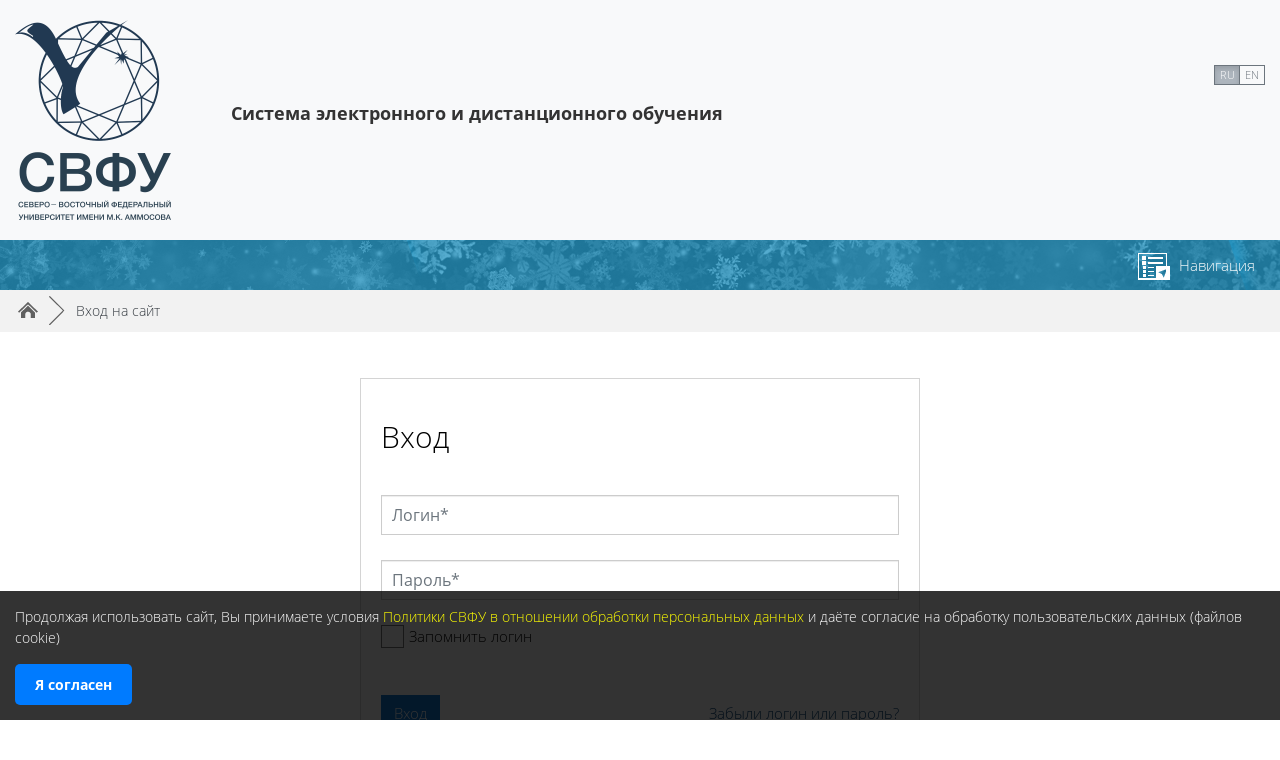

--- FILE ---
content_type: text/html; charset=utf-8
request_url: https://sdo.s-vfu.ru/login/index.php?lang=ru
body_size: 14902
content:
<!DOCTYPE html>

<html  dir="ltr" lang="ru" xml:lang="ru" data-dockeditem-title="4">
<head>
    <title>Система электронного и дистанционного обучения: Вход на сайт</title>
    <link rel="shortcut icon" href="https://sdo.s-vfu.ru/theme/opentechnology/pix/favicon.ico"/>
    <meta http-equiv="Content-Type" content="text/html; charset=utf-8" />
<meta name="keywords" content="moodle, Система электронного и дистанционного обучения: Вход на сайт" />
<link rel="stylesheet" type="text/css" href="https://sdo.s-vfu.ru/theme/yui_combo.php?rollup/3.17.2/yui-moodlesimple.css" /><script id="firstthemesheet" type="text/css">/** Required in order to fix style inclusion problems in IE with YUI **/</script><link rel="stylesheet" type="text/css" href="https://sdo.s-vfu.ru/theme/opentechnology/stylesprofile.php/profile/setfgaou" />
<link rel="stylesheet" type="text/css" href="https://sdo.s-vfu.ru/lib/editor/atto/plugins/otmagnifier/magnifier.css?v=1" />
<link rel="stylesheet" type="text/css" href="https://sdo.s-vfu.ru/blocks/accessibility/userstyles.php?instance_id=196645" />
<script>
//<![CDATA[
var M = {}; M.yui = {};
M.pageloadstarttime = new Date();
M.cfg = {"wwwroot":"https:\/\/sdo.s-vfu.ru","sesskey":"F0Aj0kwTsh","sessiontimeout":"7200","themerev":"1666850044","slasharguments":1,"theme":"opentechnology","iconsystemmodule":"core\/icon_system_fontawesome","jsrev":"1666850044","admin":"admin","svgicons":true,"usertimezone":"\u0410\u0437\u0438\u044f\/\u042f\u043a\u0443\u0442\u0441\u043a","contextid":1,"langrev":1765657814,"templaterev":"1666850044","developerdebug":true};var yui1ConfigFn = function(me) {if(/-skin|reset|fonts|grids|base/.test(me.name)){me.type='css';me.path=me.path.replace(/\.js/,'.css');me.path=me.path.replace(/\/yui2-skin/,'/assets/skins/sam/yui2-skin')}};
var yui2ConfigFn = function(me) {var parts=me.name.replace(/^moodle-/,'').split('-'),component=parts.shift(),module=parts[0],min='-min';if(/-(skin|core)$/.test(me.name)){parts.pop();me.type='css';min=''}
if(module){var filename=parts.join('-');me.path=component+'/'+module+'/'+filename+min+'.'+me.type}else{me.path=component+'/'+component+'.'+me.type}};
YUI_config = {"debug":true,"base":"https:\/\/sdo.s-vfu.ru\/lib\/yuilib\/3.17.2\/","comboBase":"https:\/\/sdo.s-vfu.ru\/theme\/yui_combo.php?","combine":true,"filter":"RAW","insertBefore":"firstthemesheet","groups":{"yui2":{"base":"https:\/\/sdo.s-vfu.ru\/lib\/yuilib\/2in3\/2.9.0\/build\/","comboBase":"https:\/\/sdo.s-vfu.ru\/theme\/yui_combo.php?","combine":true,"ext":false,"root":"2in3\/2.9.0\/build\/","patterns":{"yui2-":{"group":"yui2","configFn":yui1ConfigFn}}},"moodle":{"name":"moodle","base":"https:\/\/sdo.s-vfu.ru\/theme\/yui_combo.php?m\/1666850044\/","combine":true,"comboBase":"https:\/\/sdo.s-vfu.ru\/theme\/yui_combo.php?","ext":false,"root":"m\/1666850044\/","patterns":{"moodle-":{"group":"moodle","configFn":yui2ConfigFn}},"filter":"DEBUG","modules":{"moodle-core-dragdrop":{"requires":["base","node","io","dom","dd","event-key","event-focus","moodle-core-notification"]},"moodle-core-maintenancemodetimer":{"requires":["base","node"]},"moodle-core-event":{"requires":["event-custom"]},"moodle-core-notification":{"requires":["moodle-core-notification-dialogue","moodle-core-notification-alert","moodle-core-notification-confirm","moodle-core-notification-exception","moodle-core-notification-ajaxexception"]},"moodle-core-notification-dialogue":{"requires":["base","node","panel","escape","event-key","dd-plugin","moodle-core-widget-focusafterclose","moodle-core-lockscroll"]},"moodle-core-notification-alert":{"requires":["moodle-core-notification-dialogue"]},"moodle-core-notification-confirm":{"requires":["moodle-core-notification-dialogue"]},"moodle-core-notification-exception":{"requires":["moodle-core-notification-dialogue"]},"moodle-core-notification-ajaxexception":{"requires":["moodle-core-notification-dialogue"]},"moodle-core-blocks":{"requires":["base","node","io","dom","dd","dd-scroll","moodle-core-dragdrop","moodle-core-notification"]},"moodle-core-tooltip":{"requires":["base","node","io-base","moodle-core-notification-dialogue","json-parse","widget-position","widget-position-align","event-outside","cache-base"]},"moodle-core-formchangechecker":{"requires":["base","event-focus","moodle-core-event"]},"moodle-core-actionmenu":{"requires":["base","event","node-event-simulate"]},"moodle-core-languninstallconfirm":{"requires":["base","node","moodle-core-notification-confirm","moodle-core-notification-alert"]},"moodle-core-popuphelp":{"requires":["moodle-core-tooltip"]},"moodle-core-chooserdialogue":{"requires":["base","panel","moodle-core-notification"]},"moodle-core-lockscroll":{"requires":["plugin","base-build"]},"moodle-core-handlebars":{"condition":{"trigger":"handlebars","when":"after"}},"moodle-core_availability-form":{"requires":["base","node","event","event-delegate","panel","moodle-core-notification-dialogue","json"]},"moodle-backup-backupselectall":{"requires":["node","event","node-event-simulate","anim"]},"moodle-backup-confirmcancel":{"requires":["node","node-event-simulate","moodle-core-notification-confirm"]},"moodle-course-dragdrop":{"requires":["base","node","io","dom","dd","dd-scroll","moodle-core-dragdrop","moodle-core-notification","moodle-course-coursebase","moodle-course-util"]},"moodle-course-categoryexpander":{"requires":["node","event-key"]},"moodle-course-management":{"requires":["base","node","io-base","moodle-core-notification-exception","json-parse","dd-constrain","dd-proxy","dd-drop","dd-delegate","node-event-delegate"]},"moodle-course-formatchooser":{"requires":["base","node","node-event-simulate"]},"moodle-course-util":{"requires":["node"],"use":["moodle-course-util-base"],"submodules":{"moodle-course-util-base":{},"moodle-course-util-section":{"requires":["node","moodle-course-util-base"]},"moodle-course-util-cm":{"requires":["node","moodle-course-util-base"]}}},"moodle-form-shortforms":{"requires":["node","base","selector-css3","moodle-core-event"]},"moodle-form-passwordunmask":{"requires":[]},"moodle-form-dateselector":{"requires":["base","node","overlay","calendar"]},"moodle-question-preview":{"requires":["base","dom","event-delegate","event-key","core_question_engine"]},"moodle-question-chooser":{"requires":["moodle-core-chooserdialogue"]},"moodle-question-searchform":{"requires":["base","node"]},"moodle-availability_active-form":{"requires":["base","node","event","moodle-core_availability-form"]},"moodle-availability_aero-form":{"requires":["base","node","event","moodle-core_availability-form"]},"moodle-availability_assignfeedback-form":{"requires":["base","node","event","moodle-core_availability-form"]},"moodle-availability_badge-form":{"requires":["base","node","event","moodle-core_badge-form"]},"moodle-availability_completion-form":{"requires":["base","node","event","moodle-core_availability-form"]},"moodle-availability_counter-form":{"requires":["base","node","event","moodle-core_availability-form"]},"moodle-availability_coursecompleted-form":{"requires":["base","node","event","moodle-core_availability-form"]},"moodle-availability_date-form":{"requires":["base","node","event","io","moodle-core_availability-form"]},"moodle-availability_duration-form":{"requires":["base","node","event","moodle-core_availability-form"]},"moodle-availability_grade-form":{"requires":["base","node","event","moodle-core_availability-form"]},"moodle-availability_group-form":{"requires":["base","node","event","moodle-core_availability-form"]},"moodle-availability_grouping-form":{"requires":["base","node","event","moodle-core_availability-form"]},"moodle-availability_language-form":{"requires":["base","node","event","node-event-simulate","moodle-core_availability-form"]},"moodle-availability_otcomparison-form":{"requires":["base","node","event","moodle-core_availability-form"]},"moodle-availability_password-form":{"requires":["base","node","event","event-valuechange","moodle-core_availability-form"]},"moodle-availability_password-popup":{"requires":["base","node","event","moodle-core-notification-dialogue","io-base"]},"moodle-availability_profile-form":{"requires":["base","node","event","moodle-core_availability-form"]},"moodle-availability_role-form":{"requires":["base","node","event","moodle-core_availability-form"]},"moodle-availability_xp-form":{"requires":["base","node","event","handlebars","moodle-core_availability-form"]},"moodle-mod_assign-history":{"requires":["node","transition"]},"moodle-mod_bigbluebuttonbn-rooms":{"requires":["base","node","datasource-get","datasource-jsonschema","datasource-polling","moodle-core-notification"]},"moodle-mod_bigbluebuttonbn-recordings":{"requires":["base","node","datasource-get","datasource-jsonschema","datasource-polling","moodle-core-notification"]},"moodle-mod_bigbluebuttonbn-modform":{"requires":["base","node"]},"moodle-mod_bigbluebuttonbn-broker":{"requires":["base","node","datasource-get","datasource-jsonschema","datasource-polling","moodle-core-notification"]},"moodle-mod_bigbluebuttonbn-imports":{"requires":["base","node"]},"moodle-mod_checklist-linkselect":{"requires":["node","event-valuechange"]},"moodle-mod_offlinequiz-dragdrop":{"requires":["base","node","io","dom","dd","dd-scroll","moodle-core-dragdrop","moodle-core-notification","moodle-mod_offlinequiz-offlinequizbase","moodle-mod_offlinequiz-util-base","moodle-mod_offlinequiz-util-page","moodle-mod_offlinequiz-util-slot","moodle-course-util"]},"moodle-mod_offlinequiz-repaginate":{"requires":["base","event","node","io","moodle-core-notification-dialogue"]},"moodle-mod_offlinequiz-modform":{"requires":["base","node","event"]},"moodle-mod_offlinequiz-offlinequizbase":{"requires":["base","node"]},"moodle-mod_offlinequiz-offlinequizquestionbank":{"requires":["base","event","node","io","io-form","yui-later","moodle-question-qbankmanager","moodle-question-chooser","moodle-question-searchform","moodle-core-notification"]},"moodle-mod_offlinequiz-toolboxes":{"requires":["base","node","event","event-key","io","moodle-mod_offlinequiz-offlinequizbase","moodle-mod_offlinequiz-util-slot","moodle-core-notification-ajaxexception"]},"moodle-mod_offlinequiz-questionchooser":{"requires":["moodle-core-chooserdialogue","moodle-mod_offlinequiz-util","querystring-parse"]},"moodle-mod_offlinequiz-randomquestion":{"requires":["base","event","node","io","moodle-core-notification-dialogue"]},"moodle-mod_offlinequiz-util":{"requires":["node"],"use":["moodle-mod_offlinequiz-util-base"],"submodules":{"moodle-mod_offlinequiz-util-base":{},"moodle-mod_offlinequiz-util-slot":{"requires":["node","moodle-mod_offlinequiz-util-base"]},"moodle-mod_offlinequiz-util-page":{"requires":["node","moodle-mod_offlinequiz-util-base"]}}},"moodle-mod_offlinequiz-autosave":{"requires":["base","node","event","event-valuechange","node-event-delegate","io-form"]},"moodle-mod_quiz-dragdrop":{"requires":["base","node","io","dom","dd","dd-scroll","moodle-core-dragdrop","moodle-core-notification","moodle-mod_quiz-quizbase","moodle-mod_quiz-util-base","moodle-mod_quiz-util-page","moodle-mod_quiz-util-slot","moodle-course-util"]},"moodle-mod_quiz-modform":{"requires":["base","node","event"]},"moodle-mod_quiz-toolboxes":{"requires":["base","node","event","event-key","io","moodle-mod_quiz-quizbase","moodle-mod_quiz-util-slot","moodle-core-notification-ajaxexception"]},"moodle-mod_quiz-questionchooser":{"requires":["moodle-core-chooserdialogue","moodle-mod_quiz-util","querystring-parse"]},"moodle-mod_quiz-util":{"requires":["node","moodle-core-actionmenu"],"use":["moodle-mod_quiz-util-base"],"submodules":{"moodle-mod_quiz-util-base":{},"moodle-mod_quiz-util-slot":{"requires":["node","moodle-mod_quiz-util-base"]},"moodle-mod_quiz-util-page":{"requires":["node","moodle-mod_quiz-util-base"]}}},"moodle-mod_quiz-autosave":{"requires":["base","node","event","event-valuechange","node-event-delegate","io-form"]},"moodle-mod_quiz-quizbase":{"requires":["base","node"]},"moodle-message_airnotifier-toolboxes":{"requires":["base","node","io"]},"moodle-block_xp-filters":{"requires":["base","node","moodle-core-dragdrop","moodle-block_xp-rulepicker"]},"moodle-block_xp-rulepicker":{"requires":["base","node","handlebars","moodle-core-notification-dialogue"]},"moodle-block_xp-notification":{"requires":["base","node","handlebars","button-plugin","moodle-core-notification-dialogue"]},"moodle-filter_glossary-autolinker":{"requires":["base","node","io-base","json-parse","event-delegate","overlay","moodle-core-event","moodle-core-notification-alert","moodle-core-notification-exception","moodle-core-notification-ajaxexception"]},"moodle-filter_mathjaxloader-loader":{"requires":["moodle-core-event"]},"moodle-editor_atto-rangy":{"requires":[]},"moodle-editor_atto-editor":{"requires":["node","transition","io","overlay","escape","event","event-simulate","event-custom","node-event-html5","node-event-simulate","yui-throttle","moodle-core-notification-dialogue","moodle-core-notification-confirm","moodle-editor_atto-rangy","handlebars","timers","querystring-stringify"]},"moodle-editor_atto-plugin":{"requires":["node","base","escape","event","event-outside","handlebars","event-custom","timers","moodle-editor_atto-menu"]},"moodle-editor_atto-menu":{"requires":["moodle-core-notification-dialogue","node","event","event-custom"]},"moodle-format_grid-gridkeys":{"requires":["event-nav-keys"]},"moodle-report_eventlist-eventfilter":{"requires":["base","event","node","node-event-delegate","datatable","autocomplete","autocomplete-filters"]},"moodle-report_loglive-fetchlogs":{"requires":["base","event","node","io","node-event-delegate"]},"moodle-report_overviewstats-charts":{"requires":["base","node","charts","charts-legend"]},"moodle-gradereport_grader-gradereporttable":{"requires":["base","node","event","handlebars","overlay","event-hover"]},"moodle-gradereport_history-userselector":{"requires":["escape","event-delegate","event-key","handlebars","io-base","json-parse","moodle-core-notification-dialogue"]},"moodle-tool_capability-search":{"requires":["base","node"]},"moodle-tool_lp-dragdrop-reorder":{"requires":["moodle-core-dragdrop"]},"moodle-tool_monitor-dropdown":{"requires":["base","event","node"]},"moodle-assignfeedback_editpdf-editor":{"requires":["base","event","node","io","graphics","json","event-move","event-resize","transition","querystring-stringify-simple","moodle-core-notification-dialog","moodle-core-notification-alert","moodle-core-notification-warning","moodle-core-notification-exception","moodle-core-notification-ajaxexception"]},"moodle-atto_accessibilitychecker-button":{"requires":["color-base","moodle-editor_atto-plugin"]},"moodle-atto_accessibilityhelper-button":{"requires":["moodle-editor_atto-plugin"]},"moodle-atto_align-button":{"requires":["moodle-editor_atto-plugin"]},"moodle-atto_bold-button":{"requires":["moodle-editor_atto-plugin"]},"moodle-atto_charmap-button":{"requires":["moodle-editor_atto-plugin"]},"moodle-atto_clear-button":{"requires":["moodle-editor_atto-plugin"]},"moodle-atto_collapse-button":{"requires":["moodle-editor_atto-plugin"]},"moodle-atto_emojipicker-button":{"requires":["moodle-editor_atto-plugin"]},"moodle-atto_emoticon-button":{"requires":["moodle-editor_atto-plugin"]},"moodle-atto_equation-button":{"requires":["moodle-editor_atto-plugin","moodle-core-event","io","event-valuechange","tabview","array-extras"]},"moodle-atto_fullscreen-button":{"requires":["event-resize","moodle-editor_atto-plugin"]},"moodle-atto_h5p-button":{"requires":["moodle-editor_atto-plugin"]},"moodle-atto_html-button":{"requires":["promise","moodle-editor_atto-plugin","moodle-atto_html-beautify","moodle-atto_html-codemirror","event-valuechange"]},"moodle-atto_html-codemirror":{"requires":["moodle-atto_html-codemirror-skin"]},"moodle-atto_html-beautify":{},"moodle-atto_htmlplus-button":{"requires":["moodle-editor_atto-plugin","moodle-atto_htmlplus-beautify","moodle-atto_htmlplus-codemirror","event-valuechange"]},"moodle-atto_htmlplus-codemirror":{"requires":["moodle-atto_htmlplus-codemirror-skin"]},"moodle-atto_htmlplus-beautify":{},"moodle-atto_image-button":{"requires":["moodle-editor_atto-plugin"]},"moodle-atto_indent-button":{"requires":["moodle-editor_atto-plugin"]},"moodle-atto_italic-button":{"requires":["moodle-editor_atto-plugin"]},"moodle-atto_link-button":{"requires":["moodle-editor_atto-plugin"]},"moodle-atto_managefiles-button":{"requires":["moodle-editor_atto-plugin"]},"moodle-atto_managefiles-usedfiles":{"requires":["node","escape"]},"moodle-atto_media-button":{"requires":["moodle-editor_atto-plugin","moodle-form-shortforms"]},"moodle-atto_noautolink-button":{"requires":["moodle-editor_atto-plugin"]},"moodle-atto_orderedlist-button":{"requires":["moodle-editor_atto-plugin"]},"moodle-atto_otspoiler-button":{"requires":["moodle-editor_atto-plugin"]},"moodle-atto_recordrtc-recording":{"requires":["moodle-atto_recordrtc-button"]},"moodle-atto_recordrtc-button":{"requires":["moodle-editor_atto-plugin","moodle-atto_recordrtc-recording"]},"moodle-atto_rtl-button":{"requires":["moodle-editor_atto-plugin"]},"moodle-atto_strike-button":{"requires":["moodle-editor_atto-plugin"]},"moodle-atto_subscript-button":{"requires":["moodle-editor_atto-plugin"]},"moodle-atto_superscript-button":{"requires":["moodle-editor_atto-plugin"]},"moodle-atto_table-button":{"requires":["moodle-editor_atto-plugin","moodle-editor_atto-menu","event","event-valuechange"]},"moodle-atto_textjustify-button":{"requires":["moodle-editor_atto-plugin"]},"moodle-atto_title-button":{"requires":["moodle-editor_atto-plugin"]},"moodle-atto_underline-button":{"requires":["moodle-editor_atto-plugin"]},"moodle-atto_undo-button":{"requires":["moodle-editor_atto-plugin"]},"moodle-atto_unorderedlist-button":{"requires":["moodle-editor_atto-plugin"]},"moodle-atto_wordimport-button":{"requires":["moodle-editor_atto-plugin"]},"moodle-atto_yukaltura-button":{"requires":["moodle-editor_atto-plugin"]}}},"gallery":{"name":"gallery","base":"https:\/\/sdo.s-vfu.ru\/lib\/yuilib\/gallery\/","combine":true,"comboBase":"https:\/\/sdo.s-vfu.ru\/theme\/yui_combo.php?","ext":false,"root":"gallery\/1666850044\/","patterns":{"gallery-":{"group":"gallery"}}}},"modules":{"core_filepicker":{"name":"core_filepicker","fullpath":"https:\/\/sdo.s-vfu.ru\/lib\/javascript.php\/1666850044\/repository\/filepicker.js","requires":["base","node","node-event-simulate","json","async-queue","io-base","io-upload-iframe","io-form","yui2-treeview","panel","cookie","datatable","datatable-sort","resize-plugin","dd-plugin","escape","moodle-core_filepicker","moodle-core-notification-dialogue"]},"core_comment":{"name":"core_comment","fullpath":"https:\/\/sdo.s-vfu.ru\/lib\/javascript.php\/1666850044\/comment\/comment.js","requires":["base","io-base","node","json","yui2-animation","overlay","escape"]},"mathjax":{"name":"mathjax","fullpath":"https:\/\/cdn.jsdelivr.net\/npm\/mathjax@2.7.8\/MathJax.js?delayStartupUntil=configured"}}};
M.yui.loader = {modules: {}};

//]]>
</script>

<meta name="robots" content="noindex" />
    <meta name="viewport" content="width=device-width, initial-scale=1.0" />
</head>
<body  id="page-login-index" class="format-site  path-login chrome dir-ltr lang-ru yui-skin-sam yui3-skin-sam sdo-s-vfu-ru pagelayout-login course-1 context-1 notloggedin theme-ot profile_setfgaou">
<div id="body-inner" class="">
<div>
    <a class="sr-only sr-only-focusable" href="#maincontent">Перейти к основному содержанию</a>
</div><script src="https://sdo.s-vfu.ru/lib/javascript.php/1666850044/lib/babel-polyfill/polyfill.min.js"></script>
<script src="https://sdo.s-vfu.ru/lib/javascript.php/1666850044/lib/polyfills/polyfill.js"></script>
<script src="https://sdo.s-vfu.ru/theme/yui_combo.php?rollup/3.17.2/yui-moodlesimple.js"></script><script src="https://sdo.s-vfu.ru/theme/jquery.php/core/jquery-3.5.1.js"></script>
<script src="https://sdo.s-vfu.ru/lib/javascript.php/1666850044/lib/javascript-static.js"></script>
<script>
//<![CDATA[
document.body.className += ' jsenabled';
//]]>
</script>


<header id="page-header" class="">


	<div class="wrapper">
        <div id="h_top_wrapper" class="h_top_wrapper container-fluid  ">
        
       		
       		
            <div id="h_top" class="h_top">
               	<div id="h_leftblock_wrapper" class="h_leftblock_wrapper">
               	
		       		
           			<div class="header_logoimage_wrappper"><a class="header_logoimage" href="https://sdo.s-vfu.ru/"><img class="logo" src="//sdo.s-vfu.ru/pluginfile.php/1/theme_opentechnology/settings_setfgaou_header_logoimage/1666850044/logo_top_2.png" alt="В начало" /><img class="compact-logo" src="//sdo.s-vfu.ru/pluginfile.php/1/theme_opentechnology/settings_setfgaou_header_logoimage/1666850044/logo_top_2.png" alt="В начало" /></a><div class="h_logo_title"><div class="h_logo_title_text"><b><strong><span style="font-size:large;">Система электронного и дистанционного обучения</span></strong></b></div></div></div>
           			
		       		
               	</div>
               	<div id="h_rightblock_wrapper" class="h_rightblock_wrapper  nocaret">
               	
               		
                   	<div class="usernav">
                   	                   	
                   		
                   		
                   		
                   	   	
                   	   	
                   		<div class="usermenu moodle-has-zindex"><span class="login"><span class="loggedinnot">Вы не вошли в систему</span></span></div>
                   		
                   		<label id="custommenu_mobile_label" class="custom_menu_mobile_label" for="custommenu_mobile_checkbox"></label>
                   		
                   	</div>
	       			<div class="h_custommenu_wrapper moodle-has-zindex" id="h_custommenu_wrapper" data-location="2"><!DOCTYPE html PUBLIC "-//W3C//DTD HTML 4.0 Transitional//EN" "http://www.w3.org/TR/REC-html40/loose.dtd">
<html><body><input type="checkbox" id="custommenu_mobile_checkbox" class="custom_menu_mobile_checkbox"><label id="custommenu_mobile_bg_label" class="custom_menu_mobile_bg_label moodle-has-zindex" for="custommenu_mobile_checkbox"></label><div id="custommenu_wrapper" class="custom_menu_wrapper navbar-expand  langpanel"><ul class="navbar-nav">
<li class="dropdown nav-item langmenu">
    <a class="dropdown-toggle nav-link" id="drop-down-69676b8ad250769676b8ad17448" data-toggle="dropdown" aria-haspopup="true" aria-expanded="false" href="#" title="&#1071;&#1079;&#1099;&#1082;" aria-controls="drop-down-menu-69676b8ad250769676b8ad17448">
        &#1056;&#1091;&#1089;&#1089;&#1082;&#1080;&#1081; &lrm;(ru)&lrm;
    </a>
    <div class="btn-group btn-group-xs" role="group" id="drop-down-menu-69676b8ad250769676b8ad17448" aria-labelledby="drop-down-69676b8ad250769676b8ad17448">
                <a class="btn btn-outline-default active" role="menuitem" href="https://sdo.s-vfu.ru/login/index.php?lang=ru" title="&#1056;&#1091;&#1089;&#1089;&#1082;&#1080;&#1081; &lrm;(ru)&lrm;">RU</a>
                <a class="btn btn-outline-default" role="menuitem" href="https://sdo.s-vfu.ru/login/index.php?lang=en" title="English &lrm;(en)&lrm;">EN</a>
    </div>
</li>
</ul></div></body></html>
</div>

               	</div>
           	</div>

       		

       	</div>
    </div>
    <div class="dock_bg_wrapper">
        <div id="dock_bg" class="container-fluid ">
        
        	
        	
       		
       	</div>
   	</div>
</header><div class="clearfix"></div>
<div id="blocks-content-heading-wrapper">
    <div id="blocks-content-heading-position" class="container-fluid ">
        <aside id="block-region-content-heading" class=" block-region" data-blockregion="content-heading" data-droptarget="1"></aside>    </div>
</div>
<div class="page-navbar-wrapper">
    <div id="page-navbar" class="container-fluid ">
        <nav class="breadcrumb-nav"><span class="accesshide" id="navbar-label">Путь к странице</span><nav aria-labelledby="navbar-label"><ul class="breadcrumb"><li data-node-type="60" class=""><span itemscope="" itemtype="http://data-vocabulary.org/Breadcrumb"><a itemprop="url" href="https://sdo.s-vfu.ru/"><span itemprop="title">В начало</span></a></span><span class="divider"> <span class="accesshide " ><span class="arrow_text">/</span>&nbsp;</span><span class="arrow sep">&#9658;</span> </span></li><li data-node-type="60" class=""><span tabindex="0">Вход на сайт</span></li></ul></nav></nav>
        <div class="breadcrumb-button"></div>
        <div class="clearfix"></div>
    </div>
</div>
<div id="page-wrapper">
    <div class="container-fluid ">
        <div id="page" class="row-fluid">
        	<div class="page-wrapper col-md-12">
                <div id="course-header">
                                    </div>
                <div id="page-content" class="row   d-print-block">
    <div id="region-main-box" class="region-main">
        <section id="region-main" class="region-main-content" aria-label="Содержимое">
            	<span class="notifications" id="user-notifications"></span>
            	
            
            <div role="main"><span id="maincontent"></span><div class="loginbox clearfix twocolumns">

    <div class="loginpanel">

        <div class="loginform-top">
            <h2>Вход</h2>
        </div>

        <div class="subcontent loginsub">
            <form action="https://sdo.s-vfu.ru/login/index.php" method="post" id="login">
                <div class="loginform">
                    <div class="form-input">
                        <input type="text" class="form-control" name="username" id="username" size="15" value="" placeholder="Логин*">
                        <div class="form-label">
                            <label for="username">
                                    Логин<span class="req">*</span>
                            </label>
                        </div>
                    </div>
                    <div class="clearer"><!-- --></div>
                    <div class="form-input">
                        <input type="password" class="form-control" name="password" id="password" size="15" value="" placeholder="Пароль*">
                        <div class="form-label">
                            <label for="password">Пароль<span class="req">*</span></label>
                        </div>
                    </div>
                </div>

                <div class="clearer"><!-- --></div>
                    <div class="rememberpass">
                        <input type="checkbox" name="rememberusername" id="rememberusername" value="1"  />
                        <label for="rememberusername">Запомнить логин</label>
                    </div>
                <div class="clearer"><!-- --></div>
                <div class="loginform-bottom">
                    <div class="submit-wrapper">
                        <input id="anchor" type="hidden" name="anchor" value="" />
                        <script>document.getElementById('anchor').value = location.hash;</script>
                        <input type="hidden" name="logintoken" value="0mG2wP96m48K3hvOm4ueuVs5xArMKMuL">
                        <input type="submit" class="btn btn-primary" id="loginbtn" value="Вход" />
                    </div>
                    <div class="forgetpass">
                        <a href="https://sdo.s-vfu.ru/login/forgot_password.php">Забыли логин или пароль?</a>
                    </div>
                </div>
            </form>
        </div>

        

    </div>

    <div class="signuppanel">

    
    <div class="subcontent-wrapper">
            <h2>Вы в первый раз на нашем сайте?</h2>
            <div class="instructions"><div class="label-text"> <br />
    Продолжая использовать наш сайт, вы даёте согласие на обработку ваших пользовательских данных: файлов cookie, IP адреса, сведений о местоположении, типе устройства, сведения о ресурсах сети Интернет, с которых были совершены переходы на сайт sdo.s-vfu.ru<br />
    и сведения о действиях пользователей на сайте sdo.s-vfu.ru. Обработка представляет собой предусмотренные Федеральным законом от 27.07.2006 г. № 152-ФЗ «О персональных данных» обзор, запись, систематизацию, накопление, хранение, уточнение, извлечение,<br />
    использование, передачу, обезличивание, блокирование, удаление, уничтожение обрабатываемых данных, и осуществляется в целях полноценного функционирования сайта, проведения ретаргетинга, статистических исследований и обзоров посредством сервиса Яндекс.Метрика,<br />
    а также аналитической системой Спутник. Если вы не хотите, чтобы ваши данные обрабатывались, пожалуйста, ограничьте использование файлов cookie в своём браузере. В данном случае администрация сайта не гарантирует корректную работу сайта.<br /> </div><div><p><a href="https://www.s-vfu.ru/upload/iblock/f2d/f2d2b7e669eeeb60de1c59b36970b391.pdf" target="_blank" rel="noreferrer noopener">Политика СВФУ в отношении обработки персональных данных</a></p><p><a href="https://sdo.s-vfu.ru/pluginfile.php/761826/block_html/content/soglasie_na_obrabotku_sdo.s-vfu.ru_2025.pdf" target="_blank" rel="noreferrer noopener">Согласие на обработку персональных данных Пользователя (посетителя сайта)</a></p></div></div>
            <div class="subcontent signup">
            </div>
        
    </div>
        
    </div>
    <div class="desc">
        В Вашем браузере должен быть разрешен прием cookies. <br><b>Студенты, для доступа в СЭДО, используют учетную запись от ЛКС. <br>Логин вводится без @stud.s-vfu.ru.</b> <br> Регистрация на сайте <a href="https://aduser.s-vfu.ru/"> https://aduser.s-vfu.ru/</a><a class="btn btn-link p-0" role="button"
    data-container="body" data-toggle="popover"
    data-placement="right" data-content="&lt;div class=&quot;no-overflow&quot;&gt;&lt;p&gt;На этом сайте используется два файла cookie:&lt;/p&gt;

&lt;p&gt;Строго необходимым является файл cookie для сеансов, обычно называемый MoodleSession. Вы должны разрешить использование этого файла cookie в своем браузере, чтобы обеспечить непрерывность при переходах и оставаться в системе при просмотре сайта. Когда вы выходите из системы или закрываете браузер, этот файл cookie уничтожается (в вашем браузере и на сервере).&lt;/p&gt;

&lt;p&gt;Другой файл cookie предназначен исключительно для удобства и обычно называется MOODLEID или аналогично. Он используется для сохранения вашего логина в браузере. Это означает, что когда вы вернетесь на этот сайт, поле логин на странице входа уже будет заполнено. Можно отказаться от использования этого файла cookie, но тогда вам придется каждый раз при открытии сайта вводить свой логин заново.&lt;/p&gt;
&lt;/div&gt; "
    data-html="true" tabindex="0" data-trigger="focus">
  <i class="icon fa fa-question-circle text-info fa-fw "  title="Справка по использованию элемента «В Вашем браузере должен быть разрешен прием cookies. &lt;br&gt;&lt;b&gt;Студенты, для доступа в СЭДО, используют учетную запись от ЛКС. &lt;br&gt;Логин вводится без @stud.s-vfu.ru.&lt;/b&gt; &lt;br&gt; Регистрация на сайте &lt;a href=&quot;https://aduser.s-vfu.ru/&quot;&gt; https://aduser.s-vfu.ru/&lt;/a&gt;»" aria-label="Справка по использованию элемента «В Вашем браузере должен быть разрешен прием cookies. &lt;br&gt;&lt;b&gt;Студенты, для доступа в СЭДО, используют учетную запись от ЛКС. &lt;br&gt;Логин вводится без @stud.s-vfu.ru.&lt;/b&gt; &lt;br&gt; Регистрация на сайте &lt;a href=&quot;https://aduser.s-vfu.ru/&quot;&gt; https://aduser.s-vfu.ru/&lt;/a&gt;»"></i>
</a>
    </div>
</div></div>
            
            	
        	
        </section>
    </div>
    


</div>        	</div>
    	</div>
    </div>
</div>
<div class="clearfix"></div>
<div id="dock" role="menubar" aria-label="Блоки">
	<div class="buttons_container">
		<div class="dockeditem_container">
		    <div id="dock_item_0" class="dockeditem" aria-controls="inst4"><div id="dock_item_0_title" role="menu" aria-haspopup="true" class="dockedtitle" aria-expanded="false" 
	style="background-image:url('https://sdo.s-vfu.ru/theme/image.php/opentechnology/block_navigation/1666850044/dock_icon_10');"><h2>Навигация</h2></div></div>
		</div>
	</div>
	<div id="dockeditempanel" class="dockitempanel_hidden">
		<div class="drop-here-message">Вы можете переместить блок сюда, чтобы он попал в док</div>
		<div class="dockeditempanel_content blockcolumn ">
        	<section data-region="blocks-column" class="d-print-none" aria-label="Блоки">		
		    <aside id="block-region-dock" class="block-region" data-blockregion="dock" data-droptarget="1"><a href="#sb-2" class="sr-only sr-only-focusable">Пропустить Навигация</a>

<section id="inst4"
     class=" block_navigation block  card mb-3"
     role="navigation"
     data-block="navigation"
          aria-labelledby="instance-4-header"
     >

    <div class="card-body p-3">

            <h5 id="instance-4-header" class="card-title d-inline">Навигация</h5>


        <div class="card-text content mt-3">
            <ul class="block_tree list" role="tree" data-ajax-loader="block_navigation/nav_loader"><li class="type_unknown depth_1 contains_branch" aria-labelledby="label_1_1"><p class="tree_item branch canexpand navigation_node" role="treeitem" aria-expanded="true" aria-owns="random69676b8ad174411_group" data-collapsible="false"><a tabindex="-1" id="label_1_1" href="https://sdo.s-vfu.ru/">В начало</a></p><ul id="random69676b8ad174411_group" role="group"><li class="type_activity depth_2 item_with_icon" aria-labelledby="label_2_3"><p class="tree_item hasicon" role="treeitem"><a tabindex="-1" id="label_2_3" title="Форум" href="https://sdo.s-vfu.ru/mod/forum/view.php?id=64"><img class="icon navicon" alt="Форум" title="Форум" src="https://sdo.s-vfu.ru/theme/image.php/opentechnology/forum/1666850044/icon" /><span class="item-content-wrap">Объявления сайта</span></a></p></li><li class="type_system depth_2 contains_branch" aria-labelledby="label_2_4"><p class="tree_item branch" role="treeitem" id="expandable_branch_0_courses" aria-expanded="false" data-requires-ajax="true" data-loaded="false" data-node-id="expandable_branch_0_courses" data-node-key="courses" data-node-type="0"><a tabindex="-1" id="label_2_4" href="https://sdo.s-vfu.ru/course/index.php">Курсы</a></p></li></ul></li></ul>
            <div class="footer"></div>
            
        </div>

    </div>

</section>

  <span id="sb-2"></span></aside>
		    </section>
		</div>
	</div>
</div><div id="blocks-content-footing-wrapper">
    <div id="blocks-content-footing-position" class="container-fluid ">
        <aside id="block-region-content-footing" class=" block-region" data-blockregion="content-footing" data-droptarget="1"></aside>    </div>
</div>
<footer id="page-footer" class="moodle-has-zindex">
	<div class="footerborder-wrapper">
		<div class="footerborder container-fluid "></div>
	</div>
	<div class="footer-content-wrapper">
    	<div class="container-fluid ">
        	<div id="footer_wrapper" class="footer_wrapper moodle-has-zindex">
           		<div id="footer_content" class="row">
                    <div id="f_leftblock_wrapper" class="f_logo_wrapper col-md-1 desktop-first-column">
                   		<div id="f_logo_wrapper">
                   			                   		</div>
                   		<div id="f_logo_text">
					<div class="footer_logoimage_text"><div>Телефон: (4112) 496‑965</div>
<div style="margin:7px 0 0 0;">Адрес: Республика Саха (Якутия),</div>
<div>г. Якутск, ул. Кулаковского, 48, каб. 632а</div>
<div style="margin:7px 0 0 0;">Электронный адрес: <a href="mailto:sdo@s-vfu.ru">moodle@svfu.ru</a></div></div>					<!-- Yandex.Metrika informer -->
<a href="https://metrika.yandex.ru/stat/?id=87299428&amp;from=informer"
target="_blank" rel="nofollow"><img src="https://informer.yandex.ru/informer/87299428/3_1_FFFFFFFF_EFEFEFFF_0_pageviews"
style="width:88px; height:31px; border:0;" alt="Яндекс.Метрика" title="Яндекс.Метрика: данные за сегодня (просмотры, визиты и уникальные посетители)" class="ym-advanced-informer" data-cid="87299428" data-lang="ru" /></a>
<!-- /Yandex.Metrika informer -->

<!-- Yandex.Metrika counter -->
<script type="text/javascript" >
   (function(m,e,t,r,i,k,a){m[i]=m[i]||function(){(m[i].a=m[i].a||[]).push(arguments)};
      m[i].l=1*new Date();k=e.createElement(t),a=e.getElementsByTagName(t)[0],k.async=1,k.src=r,a.parentNode.insertBefore(k,a)})
	         (window, document, "script", "https://mc.yandex.ru/metrika/tag.js", "ym");

      ym(87299428, "init", {
              clickmap:true,
		              trackLinks:true,
			              accurateTrackBounce:true
				         });
   </script>
<noscript><div><img src="https://mc.yandex.ru/watch/87299428" style="position:absolute; left:-9999px;" alt="" /></div></noscript>
<!-- /Yandex.Metrika counter -->
                   	   	</div>
                   	   	<div id="f_social_wrapper">
                   	   						</div>
                   	   	<div class="clearfix"></div>
                   	</div>
                   	<div id="f_centerblock_wrapper" class="col-md-7">
                   		<div id="f_text_wrapper">
                   	   		                   	   	</div>
                   	</div>
                   	<div id="f_rightblock_wrapper" class="col-md-4 desktop-last-column">
                   		<div id="logininfo_wrapper" class="logininfo_wrapper">
                        <div class="logininfo">Вы не вошли в систему</div>                        </div>
                       	<div id="copyright_wrapper" class="copyright_wrapper row">
                       		<div id="copyright" class="pull-right col-md-12 desktop-last-column">
                           		<div class="f_copyright_text"><div class="f_copyright_text_content"><div>© 2015‑2026 г. Центр развития цифровых компетенций</div>
<div>и онлайн образования СВФУ им. М. К. Аммосова</div></div></div>                       		</div>
                       	</div>
                       	<div id="rm3kl">
                           	<a href="http://opentechnology.ru/products/russianmoodle">На базе СЭО 3KL</a>                        </div>
                   	</div>
                   	<div class="systeminfo col-md-12">
                       	<div class="tool_dataprivacy"><a href="https://sdo.s-vfu.ru/admin/tool/dataprivacy/summary.php">Сводка хранения данных</a></div><a href="https://download.moodle.org/mobile?version=2020061505&amp;lang=ru&amp;iosappid=633359593&amp;androidappid=com.moodle.moodlemobile">Скачать мобильное приложение</a>                    </div>
           		</div>
        	</div>
    	</div>
	</div>
</footer>

<script>
//<![CDATA[
var require = {
    baseUrl : 'https://sdo.s-vfu.ru/lib/requirejs.php/1666850044/',
    // We only support AMD modules with an explicit define() statement.
    enforceDefine: true,
    skipDataMain: true,
    waitSeconds : 0,

    paths: {
        jquery: 'https://sdo.s-vfu.ru/lib/javascript.php/1666850044/lib/jquery/jquery-3.5.1.min',
        jqueryui: 'https://sdo.s-vfu.ru/lib/javascript.php/1666850044/lib/jquery/ui-1.12.1/jquery-ui.min',
        jqueryprivate: 'https://sdo.s-vfu.ru/lib/javascript.php/1666850044/lib/requirejs/jquery-private'
    },

    // Custom jquery config map.
    map: {
      // '*' means all modules will get 'jqueryprivate'
      // for their 'jquery' dependency.
      '*': { jquery: 'jqueryprivate' },
      // Stub module for 'process'. This is a workaround for a bug in MathJax (see MDL-60458).
      '*': { process: 'core/first' },

      // 'jquery-private' wants the real jQuery module
      // though. If this line was not here, there would
      // be an unresolvable cyclic dependency.
      jqueryprivate: { jquery: 'jquery' }
    }
};

//]]>
</script>
<script src="https://sdo.s-vfu.ru/lib/javascript.php/1666850044/lib/requirejs/require.min.js"></script>
<script>
//<![CDATA[
M.util.js_pending("core/first");require(['core/first'], function() {
require(['core/prefetch']);
;
require.config({"paths":{"tableExport":"https:\/\/sdo.s-vfu.ru\/local\/opentechnology\/js\/tableexport.jquery.plugin\/tableExport.min","bootstrap-table":"https:\/\/sdo.s-vfu.ru\/local\/opentechnology\/js\/bootstrap-table\/dist\/bootstrap-table.min","bootstrap-table-locale-all":"https:\/\/sdo.s-vfu.ru\/local\/opentechnology\/js\/bootstrap-table\/dist\/bootstrap-table-locale-all.min","bootstrap-table-toolbar":"https:\/\/sdo.s-vfu.ru\/local\/opentechnology\/js\/bootstrap-table\/dist\/extensions\/toolbar\/bootstrap-table-toolbar.min","bootstrap-table-page-changed":"https:\/\/sdo.s-vfu.ru\/local\/opentechnology\/js\/bootstrap-table\/dist\/extensions\/page-changed\/bootstrap-table-page-changed","bootstrap-table-export":"https:\/\/sdo.s-vfu.ru\/local\/opentechnology\/js\/bootstrap-table\/dist\/extensions\/export\/bootstrap-table-export.min"},"shim":{"bootstrap-table":{"deps":["jquery"],"exports":"$.fn.bootstrapTable"},"bootstrap-table-locale-all":{"deps":["bootstrap-table"],"exports":"$.fn.bootstrapTable.defaults"},"bootstrap-table-toolbar":{"deps":["bootstrap-table"],"exports":"$.fn.bootstrapTable.defaults"},"bootstrap-table-page-changed":{"deps":["bootstrap-table"],"exports":"$.fn.bootstrapTable.defaults"},"tableExport":{"deps":["jquery"],"exports":"$.fn.extend"},"bootstrap-table-export":{"deps":["bootstrap-table"],"exports":"$.fn.bootstrapTable.defaults"}}});
M.util.js_pending('atto_otmagnifier/otmagnifier'); require(['atto_otmagnifier/otmagnifier'], function(amd) {amd.init(); M.util.js_complete('atto_otmagnifier/otmagnifier');});;
require(["media_videojs/loader"], function(loader) {
    loader.setUp(function(videojs) {
        videojs.options.flash.swf = "https://sdo.s-vfu.ru/media/player/videojs/videojs/video-js.swf";
videojs.addLanguage('ru', {
  "Audio Player": "Аудио проигрыватель",
  "Video Player": "Видео проигрыватель",
  "Play": "Воспроизвести",
  "Pause": "Приостановить",
  "Replay": "Воспроизвести снова",
  "Current Time": "Текущее время",
  "Duration": "Продолжительность",
  "Remaining Time": "Оставшееся время",
  "Stream Type": "Тип потока",
  "LIVE": "ОНЛАЙН",
  "Loaded": "Загрузка",
  "Progress": "Прогресс",
  "Progress Bar": "Индикатор загрузки",
  "progress bar timing: currentTime={1} duration={2}": "{1} из {2}",
  "Fullscreen": "Полноэкранный режим",
  "Non-Fullscreen": "Неполноэкранный режим",
  "Mute": "Без звука",
  "Unmute": "Со звуком",
  "Playback Rate": "Скорость воспроизведения",
  "Subtitles": "Субтитры",
  "subtitles off": "Субтитры выкл.",
  "Captions": "Подписи",
  "captions off": "Подписи выкл.",
  "Chapters": "Главы",
  "Descriptions": "Описания",
  "descriptions off": "Отключить описания",
  "Audio Track": "Звуковая дорожка",
  "Volume Level": "Уровень громкости",
  "You aborted the media playback": "Вы прервали воспроизведение видео",
  "A network error caused the media download to fail part-way.": "Ошибка сети вызвала сбой во время загрузки видео.",
  "The media could not be loaded, either because the server or network failed or because the format is not supported.": "Невозможно загрузить видео из-за сетевого или серверного сбоя либо формат не поддерживается.",
  "The media playback was aborted due to a corruption problem or because the media used features your browser did not support.": "Воспроизведение видео было приостановлено из-за повреждения либо в связи с тем, что видео использует функции, неподдерживаемые вашим браузером.",
  "No compatible source was found for this media.": "Совместимые источники для этого видео отсутствуют.",
  "The media is encrypted and we do not have the keys to decrypt it.": "Видео в зашифрованном виде, и у нас нет ключей для расшифровки.",
  "Play Video": "Воспроизвести видео",
  "Close": "Закрыть",
  "Close Modal Dialog": "Закрыть модальное окно",
  "Modal Window": "Модальное окно",
  "This is a modal window": "Это модальное окно",
  "This modal can be closed by pressing the Escape key or activating the close button.": "Модальное окно можно закрыть нажав Esc или кнопку закрытия окна.",
  ", opens captions settings dialog": ", откроется диалог настройки подписей",
  ", opens subtitles settings dialog": ", откроется диалог настройки субтитров",
  ", opens descriptions settings dialog": ", откроется диалог настройки описаний",
  ", selected": ", выбрано",
  "captions settings": "настройки подписей",
  "subtitles settings": "настройки субтитров",
  "descriptions settings": "настройки описаний",
  "Text": "Текст",
  "White": "Белый",
  "Black": "Черный",
  "Red": "Красный",
  "Green": "Зеленый",
  "Blue": "Синий",
  "Yellow": "Желтый",
  "Magenta": "Пурпурный",
  "Cyan": "Голубой",
  "Background": "Фон",
  "Window": "Окно",
  "Transparent": "Прозрачный",
  "Semi-Transparent": "Полупрозрачный",
  "Opaque": "Прозрачность",
  "Font Size": "Размер шрифта",
  "Text Edge Style": "Стиль края текста",
  "None": "Ничего",
  "Raised": "Поднятый",
  "Depressed": "Пониженный",
  "Uniform": "Одинаковый",
  "Dropshadow": "Тень",
  "Font Family": "Шрифт",
  "Proportional Sans-Serif": "Пропорциональный без засечек",
  "Monospace Sans-Serif": "Моноширинный без засечек",
  "Proportional Serif": "Пропорциональный с засечками",
  "Monospace Serif": "Моноширинный с засечками",
  "Casual": "Случайный",
  "Script": "Письменный",
  "Small Caps": "Малые прописные",
  "Reset": "Сбросить",
  "restore all settings to the default values": "сбросить все найстройки по умолчанию",
  "Done": "Готово",
  "Caption Settings Dialog": "Диалог настроек подписи",
  "Beginning of dialog window. Escape will cancel and close the window.": "Начало диалоговго окна. Кнопка Escape закроет или отменит окно",
  "End of dialog window.": "Конец диалогового окна.",
  "{1} is loading.": "{1} загружается."
});

    });
});;
M.util.js_pending('theme_opentechnology/z-index-fixer'); require(['theme_opentechnology/z-index-fixer'], function(amd) {amd.fix("#h_rightblock_wrapper .popover-region,div#dock,#dock_bg .langmenu_wrapper > .langmenu,#gridshadebox_content.absolute,div#gridshadebox_overlay"); M.util.js_complete('theme_opentechnology/z-index-fixer');});;
M.util.js_pending('filter_otspoiler/atto_spoiler'); require(['filter_otspoiler/atto_spoiler'], function(amd) {amd.init(); M.util.js_complete('filter_otspoiler/atto_spoiler');});;

require(['jquery', 'core/custom_interaction_events'], function($, CustomEvents) {
    CustomEvents.define('#single_select69676b8ad17442', [CustomEvents.events.accessibleChange]);
    $('#single_select69676b8ad17442').on(CustomEvents.events.accessibleChange, function() {
        var ignore = $(this).find(':selected').attr('data-ignore');
        if (typeof ignore === typeof undefined) {
            $('#single_select_f69676b8ad17441').submit();
        }
    });
});
;

require(['jquery', 'core/custom_interaction_events'], function($, CustomEvents) {
    CustomEvents.define('#single_select69676b8ad17445', [CustomEvents.events.accessibleChange]);
    $('#single_select69676b8ad17445').on(CustomEvents.events.accessibleChange, function() {
        var ignore = $(this).find(':selected').attr('data-ignore');
        if (typeof ignore === typeof undefined) {
            $('#single_select_f69676b8ad17444').submit();
        }
    });
});
;

require(['jquery', 'core/custom_interaction_events'], function($, CustomEvents) {
    CustomEvents.define('#single_select69676b8ad17447', [CustomEvents.events.accessibleChange]);
    $('#single_select69676b8ad17447').on(CustomEvents.events.accessibleChange, function() {
        var ignore = $(this).find(':selected').attr('data-ignore');
        if (typeof ignore === typeof undefined) {
            $('#single_select_f69676b8ad17446').submit();
        }
    });
});
;

require(['jquery', 'core/custom_interaction_events'], function($, CustomEvents) {
    CustomEvents.define('#single_select69676b8ad174410', [CustomEvents.events.accessibleChange]);
    $('#single_select69676b8ad174410').on(CustomEvents.events.accessibleChange, function() {
        var ignore = $(this).find(':selected').attr('data-ignore');
        if (typeof ignore === typeof undefined) {
            $('#single_select_f69676b8ad17449').submit();
        }
    });
});
;
M.util.js_pending('block_navigation/navblock'); require(['block_navigation/navblock'], function(amd) {amd.init("4"); M.util.js_complete('block_navigation/navblock');});;
M.util.js_pending('block_settings/settingsblock'); require(['block_settings/settingsblock'], function(amd) {amd.init("5", null); M.util.js_complete('block_settings/settingsblock');});;

require(['jquery', 'core/custom_interaction_events'], function($, CustomEvents) {
    CustomEvents.define('#single_select69676b8ad174415', [CustomEvents.events.accessibleChange]);
    $('#single_select69676b8ad174415').on(CustomEvents.events.accessibleChange, function() {
        var ignore = $(this).find(':selected').attr('data-ignore');
        if (typeof ignore === typeof undefined) {
            $('#single_select_f69676b8ad174414').submit();
        }
    });
});
;

require(['jquery', 'core/custom_interaction_events'], function($, CustomEvents) {
    CustomEvents.define('#single_select69676b8ad174418', [CustomEvents.events.accessibleChange]);
    $('#single_select69676b8ad174418').on(CustomEvents.events.accessibleChange, function() {
        var ignore = $(this).find(':selected').attr('data-ignore');
        if (typeof ignore === typeof undefined) {
            $('#single_select_f69676b8ad174417').submit();
        }
    });
});
;
M.util.js_pending('theme_opentechnology/dock'); require(['theme_opentechnology/dock'], function(amd) {amd.init("1", "login-index", "login", "", 1, "https:\/\/sdo.s-vfu.ru\/theme\/image.php\/opentechnology\/theme_opentechnology\/1666850044\/dock_icon_10"); M.util.js_complete('theme_opentechnology/dock');});;

M.util.js_pending('theme_boost/loader');
require(['theme_boost/loader'], function() {
    M.util.js_complete('theme_boost/loader');
});
;

;
M.util.js_pending('local_opentechnology/pendingevents'); require(['local_opentechnology/pendingevents'], function(amd) {amd.init(); M.util.js_complete('local_opentechnology/pendingevents');});;
M.util.js_pending('core/notification'); require(['core/notification'], function(amd) {amd.init(1, [], false); M.util.js_complete('core/notification');});;
M.util.js_pending('core/log'); require(['core/log'], function(amd) {amd.setConfig({"level":"trace"}); M.util.js_complete('core/log');});;
M.util.js_pending('core/page_global'); require(['core/page_global'], function(amd) {amd.init(); M.util.js_complete('core/page_global');});M.util.js_complete("core/first");
});
//]]>
</script>
<script src="https://sdo.s-vfu.ru/theme/javascript.php/opentechnology/1666850044/footer"></script>
<script>
//<![CDATA[
M.str = {"moodle":{"lastmodified":"\u041f\u043e\u0441\u043b\u0435\u0434\u043d\u0435\u0435 \u0438\u0437\u043c\u0435\u043d\u0435\u043d\u0438\u0435","name":"\u041d\u0430\u0437\u0432\u0430\u043d\u0438\u0435","error":"\u041e\u0448\u0438\u0431\u043a\u0430","info":"\u0418\u043d\u0444\u043e\u0440\u043c\u0430\u0446\u0438\u044f","yes":"\u0414\u0430","no":"\u041d\u0435\u0442","ok":"OK","viewallcourses":"\u041f\u043e\u043a\u0430\u0437\u0430\u0442\u044c \u0432\u0441\u0435 \u043a\u0443\u0440\u0441\u044b","cancel":"\u041e\u0442\u043c\u0435\u043d\u0430","confirm":"\u041f\u043e\u0434\u0442\u0432\u0435\u0440\u0434\u0438\u0442\u044c","areyousure":"\u0412\u044b \u0443\u0432\u0435\u0440\u0435\u043d\u044b?","closebuttontitle":"\u0417\u0430\u043a\u0440\u044b\u0442\u044c","unknownerror":"\u041d\u0435\u0438\u0437\u0432\u0435\u0441\u0442\u043d\u0430\u044f \u043e\u0448\u0438\u0431\u043a\u0430","file":"\u0424\u0430\u0439\u043b","url":"URL"},"repository":{"type":"\u0422\u0438\u043f","size":"\u0420\u0430\u0437\u043c\u0435\u0440","invalidjson":"\u041d\u0435\u0432\u0435\u0440\u043d\u0430\u044f \u0441\u0442\u0440\u043e\u043a\u0430 JSON","nofilesattached":"\u041d\u0435 \u043f\u0440\u0438\u043a\u0440\u0435\u043f\u043b\u0435\u043d \u043d\u0438 \u043e\u0434\u0438\u043d \u0444\u0430\u0439\u043b","filepicker":"\u0412\u044b\u0431\u043e\u0440 \u0444\u0430\u0439\u043b\u0430","logout":"\u0412\u044b\u0445\u043e\u0434","nofilesavailable":"\u041d\u0435\u0442 \u043d\u0438 \u043e\u0434\u043d\u043e\u0433\u043e \u0444\u0430\u0439\u043b\u0430","norepositoriesavailable":"\u041a \u0441\u043e\u0436\u0430\u043b\u0435\u043d\u0438\u044e, \u043d\u0438 \u043e\u0434\u043d\u043e \u0438\u0437 \u0412\u0430\u0448\u0438\u0445 \u0442\u0435\u043a\u0443\u0449\u0438\u0445 \u0445\u0440\u0430\u043d\u0438\u043b\u0438\u0449 \u0444\u0430\u0439\u043b\u043e\u0432 \u043d\u0435 \u043c\u043e\u0436\u0435\u0442 \u0432\u0435\u0440\u043d\u0443\u0442\u044c \u0444\u0430\u0439\u043b\u044b \u0432 \u0437\u0430\u043f\u0440\u0430\u0448\u0438\u0432\u0430\u0435\u043c\u043e\u043c \u0444\u043e\u0440\u043c\u0430\u0442\u0435.","fileexistsdialogheader":"\u0424\u0430\u0439\u043b \u0441\u043e\u0437\u0434\u0430\u043d","fileexistsdialog_editor":"\u0424\u0430\u0439\u043b \u0441 \u044d\u0442\u0438\u043c \u0438\u043c\u0435\u043d\u0435\u043c \u0443\u0436\u0435 \u0431\u044b\u043b \u043f\u0440\u0438\u043a\u0440\u0435\u043f\u043b\u0435\u043d \u043a \u0440\u0435\u0434\u0430\u043a\u0442\u0438\u0440\u0443\u0435\u043c\u043e\u043c\u0443 \u0442\u0435\u043a\u0441\u0442\u0443","fileexistsdialog_filemanager":"\u0424\u0430\u0439\u043b \u0441 \u044d\u0442\u0438\u043c \u0438\u043c\u0435\u043d\u0435\u043c \u0443\u0436\u0435 \u0431\u044b\u043b \u043f\u0440\u0438\u043a\u0440\u0435\u043f\u043b\u0435\u043d","renameto":"\u041f\u0435\u0440\u0435\u0438\u043c\u0435\u043d\u043e\u0432\u0430\u0442\u044c \u0432 \u00ab{$a}\u00bb","referencesexist":"\u041d\u0430 \u044d\u0442\u043e\u0442 \u0444\u0430\u0439\u043b \u0435\u0441\u0442\u044c \u0441\u0441\u044b\u043b\u043a\u0438: {$a}","select":"\u0412\u044b\u0431\u0440\u0430\u0442\u044c"},"admin":{"confirmdeletecomments":"\u0412\u044b \u0443\u0432\u0435\u0440\u0435\u043d\u044b \u0432 \u0442\u043e\u043c, \u0447\u0442\u043e \u0441\u043e\u0431\u0438\u0440\u0430\u0435\u0442\u0435\u0441\u044c \u0443\u0434\u0430\u043b\u0438\u0442\u044c \u043a\u043e\u043c\u043c\u0435\u043d\u0442\u0430\u0440\u0438\u0438?","confirmation":"\u041f\u043e\u0434\u0442\u0432\u0435\u0440\u0436\u0434\u0435\u043d\u0438\u0435"},"debug":{"debuginfo":"\u0418\u043d\u0444\u043e\u0440\u043c\u0430\u0446\u0438\u044f \u043e\u0431 \u043e\u0442\u043b\u0430\u0434\u043a\u0435","line":"\u0421\u0442\u0440\u043e\u043a\u0430","stacktrace":"\u0422\u0440\u0430\u0441\u0441\u0438\u0440\u043e\u0432\u043a\u0438 \u0441\u0442\u0435\u043a\u0430"},"langconfig":{"labelsep":":"}};
//]]>
</script>
<script>
//<![CDATA[
(function() {Y.use("moodle-filter_mathjaxloader-loader",function() {M.filter_mathjaxloader.configure({"mathjaxconfig":"\nMathJax.Hub.Config({\n    config: [\"Accessible.js\", \"Safe.js\"],\n    errorSettings: { message: [\"!\"] },\n    skipStartupTypeset: true,\n    messageStyle: \"none\"\n});\n","lang":"ru"});
});
Y.use("moodle-filter_glossary-autolinker",function() {M.filter_glossary.init_filter_autolinking({"courseid":0});
});
Y.on('domready', function() { Y.use("moodle-theme_opentechnology-blocks",function() {M.theme_ot.blocks.init();
}); });
M.util.help_popups.setup(Y);
 M.util.js_pending('random69676b8ad174419'); Y.on('domready', function() { M.util.js_complete("init");  M.util.js_complete('random69676b8ad174419'); });
})();
//]]>
</script>

</div>
<script src="/agree.js"></script>
<noscript class="secure_nojs">В вашем браузере отключен JavaScript</noscript>
</body>
</html>

--- FILE ---
content_type: image/svg+xml
request_url: https://sdo.s-vfu.ru/theme/image.php/opentechnology/theme_opentechnology/1666850044/dock_icon_10
body_size: 271
content:
<svg id="Layer_1" data-name="Layer 1" xmlns="http://www.w3.org/2000/svg" viewBox="0 0 50 50"><defs><style>.cls-1{fill:#fff;}</style></defs><title>dock_icon_11</title><rect class="cls-1" x="13" y="34" width="23" height="1"/><rect class="cls-1" x="13" y="32" width="23" height="1"/><path class="cls-1" d="M26.75,18,23.5,14H10V38H41V18H26.75ZM40,37H11V21H40Z"/><rect class="cls-1" x="13" y="25" width="3" height="3"/><rect class="cls-1" x="17" y="25" width="3" height="3"/><rect class="cls-1" x="21" y="25" width="3" height="3"/></svg>

--- FILE ---
content_type: application/javascript
request_url: https://sdo.s-vfu.ru/theme/yui_combo.php?m/1666850044/theme_opentechnology/blocks/blocks-debug.js
body_size: 557
content:
YUI.add('moodle-theme_opentechnology-blocks', function (Y, NAME) {

/**
 * This file contains the drag and drop manager class.
 *
 * Provides drag and drop functionality for blocks.
 *
 * @module moodle-core-blockdraganddrop
 */

M.theme_ot = M.theme_opentechnology || {};
M.theme_ot.blocks = M.theme_ot.blocks || {};
M.theme_ot.blocks.dragdropcontrol = M.theme_ot.blocks.dragdropcontrol || {};

M.theme_ot.blocks.init = function(){
    Y.DD.DDM.on('ddm:start', this.dragdropcontrol.drag_started_early, this.dragdropcontrol);
    Y.DD.DDM.on('drop:over', this.dragdropcontrol.dragged_over_drop_target, this.dragdropcontrol);
    Y.DD.DDM.on('drop:hit', this.dragdropcontrol.dropped_and_hit, this.dragdropcontrol);
};
M.theme_ot.blocks.dragdropcontrol.__group = 'block';
M.theme_ot.blocks.dragdropcontrol.drag_started_early = function(){
    var groups = Y.DD.DDM.activeDrag.get('groups');
    if (!groups || Y.Array.indexOf(groups, this.__group) === -1) {
        return;
    }
    window.dispatchEvent(new CustomEvent('block_drag_started_early', {detail: {
        dragnode: Y.DD.DDM.activeDrag.get('node').getDOMNode()
    }}));
};
M.theme_ot.blocks.dragdropcontrol.dragged_over_drop_target = function(e){
    if (!e.drop || !e.drop.inGroup([this.__group])) {
        return;
    }
    window.dispatchEvent(new CustomEvent('block_dragged_over_drop_target', {detail: {
        dragnode: e.drag.get('node').getDOMNode(),
        dropnode: e.drop.get('node').getDOMNode()
    }}));
};
M.theme_ot.blocks.dragdropcontrol.dropped_and_hit = function(e){
    if (!e.drop || !e.drop.inGroup([this.__group])) {
        return;
    }
    window.dispatchEvent(new CustomEvent('block_dropped_and_hit', {detail: {
        dragnode: e.drag.get('node').getDOMNode(),
        dropnode: e.drop.get('node').getDOMNode()
    }}));
};

}, '@VERSION@');


--- FILE ---
content_type: application/javascript
request_url: https://sdo.s-vfu.ru/agree.js
body_size: 1559
content:
document.addEventListener("DOMContentLoaded", function () {
    // Добавляем стили
    const style = document.createElement('style');
    style.textContent = `
        .cookie-notification {
            position: fixed;
            background-color: rgba(0, 0, 0, .8);
            bottom: 0;
            width: 100%;
            color: white;
            padding: 15px;
            z-index: 99999999;
        }

        .cookie-notification_hidden_yes {
            display: none;
        }

        a.c1:link {
            color: yellow;
        }

        a.c1:visited {
            color: white	;
            text-decoration: underline dotted rgba(245,176,65,0.5);
            transition: all 0.2s;
            position: relative;
        }

        a.c1:visited:hover {
            text-decoration-color: #F5B041;
            transform: translateY(-2px);
        }

        a.c1:visited:hover::before {
            opacity: 1;
        }
    `;
    document.head.appendChild(style);
	


    // Остальной код вашего скрипта
    let agreementCookieSet = false;

    function createNotificationElement() {
        const notificationContainer = document.createElement('div');
        notificationContainer.className = 'cookie-notification';

        const body = document.createElement('div');
        body.className = 'cookie-notification__body';
        body.innerHTML = '<p style="color: white;font-size: 14px;">Продолжая использовать сайт, Вы принимаете условия <a href="/politika_pdn.pdf" target="_blank" rel="noopener" class="c1">Политики СВФУ в отношении обработки персональных данных</a> и даёте согласие на обработку пользовательских данных (файлов cookie)</p>';

        const buttons = document.createElement('div');
        buttons.className = 'cookie-notification__buttons';

        const agreeButton = document.createElement('button');
        agreeButton.id = 'yes';
        agreeButton.className = 'btn btn-primary';
        agreeButton.innerHTML = 'Я согласен';
	agreeButton.style.display = 'inline-block';
agreeButton.style.padding = '10px 20px';
agreeButton.style.fontSize = '14px';
agreeButton.style.fontWeight = 'bold';
agreeButton.style.textAlign = 'center';
agreeButton.style.textDecoration = 'none';
agreeButton.style.border = 'none';
agreeButton.style.borderRadius = '5px';
agreeButton.style.cursor = 'pointer';
agreeButton.style.transition = 'background-color 0.3s ease, transform 0.2s ease';
agreeButton.style.backgroundColor = '#007BFF'; /* Синий цвет */
agreeButton.style.color = 'white';

        buttons.appendChild(agreeButton);
        notificationContainer.appendChild(body);
        notificationContainer.appendChild(buttons);

        return notificationContainer;
    }

    function setAgreeCookie() {
        const date = new Date();
        date.setFullYear(date.getFullYear() + 1);
        document.cookie = `agreement=1; path=/; expires=${date.toUTCString()}`;
    }

    function checkAgreeCookie() {
        return document.cookie
            .split('; ')
            .some(item => item.trim().startsWith('agreement=1'));
    }

    function hideMessage(notificationElement) {
        notificationElement.classList.add('cookie-notification_hidden_yes');
    }

    function showMessage(notificationElement) {
        notificationElement.classList.remove('cookie-notification_hidden_yes');
    }

    function handleAgreementClick(event) {
        event.preventDefault();
        hideMessage(event.target.closest('.cookie-notification'));
        setAgreeCookie();
    }

    const notificationElement = createNotificationElement();
    document.body.appendChild(notificationElement);

    if (!checkAgreeCookie()) {
        showMessage(notificationElement);
    } else {
        hideMessage(notificationElement);
        setAgreeCookie(); // Обновляем куки, даже если пользователь уже согласился ранее
    }

    document.querySelector('#yes').addEventListener('click', handleAgreementClick);
});

--- FILE ---
content_type: image/svg+xml
request_url: https://sdo.s-vfu.ru/theme/image.php/opentechnology/block_navigation/1666850044/dock_icon_10
body_size: 332
content:
<svg id="Layer_1" data-name="Layer 1" xmlns="http://www.w3.org/2000/svg" viewBox="0 0 50 50"><defs><style>.cls-1{fill:#fff;}</style></defs><title>dock_icon_10</title><path class="cls-1" d="M37,14V38H10V14H37m1-1H9V40H38V13Z"/><rect class="cls-1" x="13" y="16" width="4" height="4"/><rect class="cls-1" x="13" y="21" width="4" height="4"/><rect class="cls-1" x="14" y="26" width="3" height="3"/><rect class="cls-1" x="14" y="30" width="3" height="3"/><rect class="cls-1" x="19" y="22" width="15" height="2"/><rect class="cls-1" x="19" y="17" width="15" height="2"/><rect class="cls-1" x="19" y="27" width="6" height="1"/><rect class="cls-1" x="19" y="31" width="6" height="1"/><path class="cls-1" d="M27,26V40H41V26Zm7.77,11.77-1.85-3.69-3.69-1.85L38,29Z"/><rect class="cls-1" x="14" y="34" width="3" height="3"/><rect class="cls-1" x="19" y="35" width="6" height="1"/></svg>